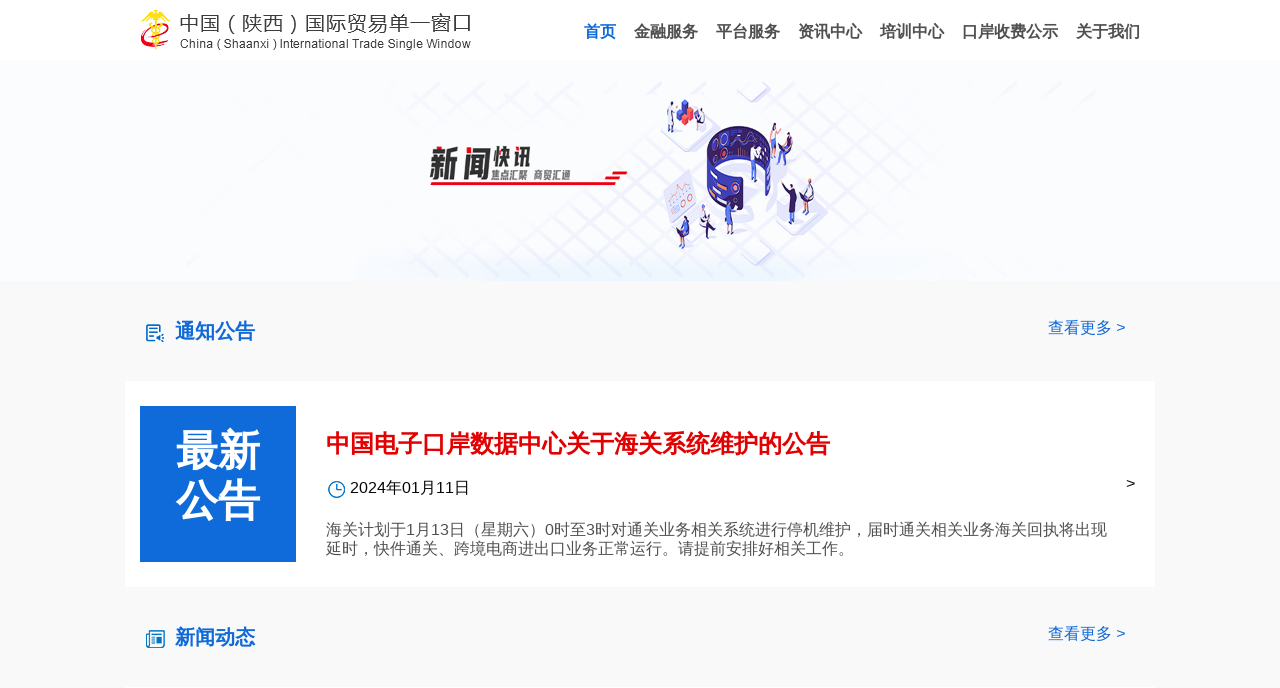

--- FILE ---
content_type: text/html;charset=utf-8
request_url: https://www.singlewindow.shaanxi.cn/c/9340e7e8-3402-4fcd-b58f-c348226d604f
body_size: 3224
content:
<!DOCTYPE html>
<html lang="zh">

<head>
    
    <meta http-equiv="content-type" content="text/html,charset=UTF-8"/>
    <meta http-equiv="X-UA-Compatible" content="IE=edge,chrome=1"/>
    <meta name="viewport" content="width=device-width, initial-scale=1, maximum-scale=1, user-scalable=no"/>
    <meta name="_csrf" content="c6b38ece-6e94-4dcd-90ad-cc511eb9f182"/>
    <meta name="keywords" content="单一窗口"/>
    <base href="/">
    <title>中国（陕西）国际贸易单一窗口</title>
    <link rel="stylesheet" href="/static/lib/bootstrap/css/bootstrap.css">
    <link rel="stylesheet" href="/static/lib/animate/animate.min.css">
    <link rel="stylesheet" href="/static/css/common.css">
    <link rel="icon" href="/static/images/favicon.ico"/>
    <script src="/static/lib/jquery/jquery-3.6.0.min.js"></script>
    <script src="/static/lib/bootstrap/js/popper.min.js"></script>
    <script src="/static/lib/bootstrap/js/bootstrap.js"></script>

    <link href="/static/css/category.css" rel="stylesheet">
    <link href="/static/css/category-info.css" rel="stylesheet">
</head>

<body>

<header><nav class="clearfix section" id="top-nav">
    <a href="/"><img alt="" src="/static/images/login.png"/></a>
    <ul class="nav justify-content-center">
        <li class="nav-item">
            <a class="nav-link active" target="_self"
               href="https://www.singlewindow.shaanxi.cn/">首页</a>
        </li>
        <li class="nav-item">
            <a class="nav-link" target="_self"
               href="/c/p/7785162f-42fb-4405-a1be-d74be15db2d5?p=1">金融服务</a>
        </li>
        <li class="nav-item">
            <a class="nav-link" target="_blank"
               href="https://sxeport.shaanxi.gov.cn/">平台服务</a>
        </li>
        <li class="nav-item">
            <a class="nav-link" target="_self"
               href="/c/9340e7e8-3402-4fcd-b58f-c348226d604f?p=3">资讯中心</a>
        </li>
        <li class="nav-item">
            <a class="nav-link" target="_self"
               href="/c/b7af804c-9d2c-4dcc-86f3-b52507a57609?p=4">培训中心</a>
        </li>
        <li class="nav-item">
            <a class="nav-link" target="_blank"
               href="https://www.singlewindow.cn/#/publicInquiryDetail?id=pi16">口岸收费公示</a>
        </li>
        <li class="nav-item">
            <a class="nav-link" target="_self"
               href="/c/p/c6372cf3-982b-4b27-a673-84daf75ad5f3?p=6">关于我们</a>
        </li>
    </ul>
</nav></header>

<div class="banner w-100"><div id="banner" class="carousel slide carousel-fade" data-ride="carousel">
<ol class="carousel-indicators"  hidden=true>
<li class="active" data-target="#banner" data-slide-to="0">&nbsp;</li>
</ol>
<div class="carousel-inner">
<a class="carousel-item active" target="_blank" rel="noopener">
<img src="/api/preview/bd2a2fe7-95c4-416d-ad04-7053fda8d3ac?level=-1" alt="" width="1920" height="221" />
</a>
</div>
</div></div>

<div class="section flex-fill">
    <div class="section-title">
    <div class="row justify-content-between">
        <div class="left"><i class="icon-notice align-middle"></i>通知公告</div>
        <a class="right" target="_blank" href="/c/52f52a15-1d60-4a2b-91e0-d36bcf549d0d">查看更多 <i> ></i></a>
    </div>
</div>

    
        
            <a class="info-notice row align-items-center" href="/c/a/0c412c12-9e8d-476e-8ead-789fdd542e57" target="_blank">
    <div class="left" hidden="hidden">
        <img alt="中国电子口岸数据中心关于海关系统维护的公告" src=""/>
    </div>
    <div class="left">
        <span>最新公告</span>
    </div>
    <div class="col d-flex flex-column right">
        <!-- 标题 -->
        <span class="title">中国电子口岸数据中心关于海关系统维护的公告</span>
        <div class="d-flex flex-row align-items-center">
            <div class="d-flex flex-column flex-fill">
                <div class="date">
                    <i class="icon-time align-middle"></i> 2024年01月11日
                </div>
                <p class="summary">海关计划于1月13日（星期六）0时至3时对通关业务相关系统进行停机维护，届时通关相关业务海关回执将出现延时，快件通关、跨境电商进出口业务正常运行。请提前安排好相关工作。</p>
            </div>
        </div>
    </div>
    <span class="more">&gt;</span>
</a>
        
    

    <div class="section-title">
    <div class="row justify-content-between">
        <div class="left"><i class="icon-news align-middle"></i>新闻动态</div>
        <a class="right" target="_blank" href="/c/d6319812-2c5c-4814-9805-a88c6cee88ff">查看更多 <i> ></i></a>
    </div>
</div>

    
        <a class="info-news row align-items-center" href="/c/a/da709f71-36fb-4a77-9534-7e41e003dc88" target="_blank">
    <div class="left">
        <img alt="" src=""/>
    </div>
    <div class="col d-flex flex-column right">
        <!-- 标题 -->
        <p class="title">中国（陕西）国际贸易“单一窗口” 二手车出口综合服务平台正式上线</p>
        <div class="d-flex flex-row ">
            <div class="d-flex flex-column flex-fill">
                <p class="summary"></p>
                <div class="date">
                    <i class="icon-time align-middle"></i> 2025-12-23
                </div>
            </div>
        </div>
    </div>
    <span class="more">&gt;</span>
</a>
    

    
        <a class="info-news row align-items-center" href="/c/a/3ef3cc01-5443-40fd-be25-c2ab9987bd98" target="_blank">
    <div class="left">
        <img alt="" src=""/>
    </div>
    <div class="col d-flex flex-column right">
        <!-- 标题 -->
        <p class="title">航空物流公司经营业务收费标准汇总表（国际）</p>
        <div class="d-flex flex-row ">
            <div class="d-flex flex-column flex-fill">
                <p class="summary"></p>
                <div class="date">
                    <i class="icon-time align-middle"></i> 2025-12-05
                </div>
            </div>
        </div>
    </div>
    <span class="more">&gt;</span>
</a>
    

    
        <a class="info-news row align-items-center" href="/c/a/d7955663-3c4c-4134-9b76-c207634b5dca" target="_blank">
    <div class="left">
        <img alt="" src=""/>
    </div>
    <div class="col d-flex flex-column right">
        <!-- 标题 -->
        <p class="title">最新的口岸收费标准公示（及操作流程）</p>
        <div class="d-flex flex-row ">
            <div class="d-flex flex-column flex-fill">
                <p class="summary"></p>
                <div class="date">
                    <i class="icon-time align-middle"></i> 2025-12-02
                </div>
            </div>
        </div>
    </div>
    <span class="more">&gt;</span>
</a>
    

    
        <a class="info-news row align-items-center" href="/c/a/6f398818-7b61-4249-a293-056afc513d36" target="_blank">
    <div class="left">
        <img alt="" src=""/>
    </div>
    <div class="col d-flex flex-column right">
        <!-- 标题 -->
        <p class="title">中国（陕西）国际贸易“单一窗口”服务贸易线上综合服务平台（二期）正式上线</p>
        <div class="d-flex flex-row ">
            <div class="d-flex flex-column flex-fill">
                <p class="summary"></p>
                <div class="date">
                    <i class="icon-time align-middle"></i> 2025-11-06
                </div>
            </div>
        </div>
    </div>
    <span class="more">&gt;</span>
</a>
    

    <a class="info-news row align-items-center more" href="/c/d6319812-2c5c-4814-9805-a88c6cee88ff" target="_blank">
        <div class="col">
            <p class="title text-center">查看更多</p>
        </div>
    </a>

</div>

<footer><div>
    <section><div class="qr clearfix"><img src="/api/preview/1debde17-53e3-46e1-b3dd-98c3634f93d9" alt="" width="80" height="80" />
<p style="font-size:14px">扫码关注</p>
</div>
<div class="info">
<p>中国（陕西）国际贸易单一窗口</p>
<p>China(Shaanxi) International Trade Single Window</p>
    <div style="margin-bottom:1rem">
        <a style="color: white;font-size:14px" href="/c/p/8097afdd-b1c1-4a17-907c-912a03ce7f38" class="" target="_blank">《平台服务使用协议》</a>
        <a style="color: white;font-size:14px" href="/c/p/3769afa9-f181-440a-bf1d-392ce94f8698" class="" target="_blank">《用户数据许可与隐私协议》</a>
    </div>
<p>版权所有 Copyright&copy;2014-2023 <a style="color: white;" href="https://beian.miit.gov.cn/" target="_blank">陕B2-20090093号</a></p>
    <style>
        footer {
            min-height:170px
        }
    </style>   
</div>

    <!-- 引入Bot平台客服JS代码 BEGIN -->
    <script src="https://u-sxeport.dezhuyun.com/library/jsSdk/jsSdk.min.js"></script>
    <!-- 引入Bot平台客服JS代码 END -->
    <!-- 初始化方法 -->
    <script>
      // 初始化方法
      JsSdk.init({
        url: 'https://u-sxeport.dezhuyun.com/home?token=ZRFRVfBNj6Zz&showChat=true&side=mobile',
        http: {
          // 服务器地址（必须）
          root: 'https://u-sxeport.dezhuyun.com',
          // 请求参数
          data: {
            LOCAL_TOKEN:'ZRFRVfBNj6Zz',
          },
        },
        frame: {
          screen: 'center',
          pageTitle: '陕西单一窗口门户网站', //网页标题
          title: '陕西单一窗口', //浮层标题
          layer: {
            width: '375px', //浮层打开时的宽度
            height: '600px' //浮层打开时的高度
          },
          label: {
            width: '780px', //页签打开时的宽度
            height: '625px', //页签打开时的高度
            zIndex: '9999999'
              //页签打开时的高度
          },
        },
      });
      $(".article .box .bg").css({"pointer-events":"none"}); //20221017临时修改图层遮挡
    </script>
</section>
    <script src="/api/view"></script>
</div></footer>

</body>
</html>

--- FILE ---
content_type: text/css
request_url: https://www.singlewindow.shaanxi.cn/static/css/common.css
body_size: 2035
content:
body {
    -ms-flex-direction: column !important;
    flex-direction: column !important;
    display: -ms-flexbox !important;
    display: flex !important;
    height: 100vh;
}

* {
    margin: 0;
    padding: 0;
    list-style: none;
}

a {
    color: #050505;
    text-decoration: none;
}

a:hover {
    text-decoration: none;
}

header {
    background-color: white;
}

.no-border {
    border: none !important;
}

.line {
    text-overflow: ellipsis;
    overflow: hidden;
    white-space: nowrap;
}

section,
.section {
    width: 1000px;
    MARGIN-RIGHT: auto;
    MARGIN-LEFT: auto;
}

.bg-content {
    min-height: 600px;
}

#top-nav {
    height: 60px;
    font-weight: bolder;
}

#top-nav .nav {
    float: right;
}

#top-nav .nav li {
    margin-top: 20px;
}

#top-nav .nav a {
    font-size: 1rem;
    color: #505050;
}

#top-nav .nav-link {
    padding: 0 0 0 18px;
}

#top-nav .nav a:hover,
#top-nav .nav a.active {
    color: #0f69d7;
}

#top-nav img {
    float: left;
    padding-top: 10px;
}

header, footer, .banner {
    min-width: 1100px;
}

.banner.index {
    background: url('/static/images/01.jpg') center 0 no-repeat;
    height: 334px;
    background-size: cover;
}

.banner.img {
    background: url('/static/images/banner1.jpg') center 0 no-repeat;
    background-size: cover;
    height: 100px;
}

#banner {
    text-align: center;
}

#banner .carousel-item img {
    width: 100%;
}

#banner a img:hover {
    filter: alpha(opacity=100);
    opacity: 1;
}

#banner .carousel-indicators li {
    width: 10px;
    margin-bottom: 10px;
    background: url("/static/images/dot2.png") no-repeat;
    opacity: 0.6;
}

#banner .carousel-indicators li.active {
    opacity: 1;
}

#container.bg-shadow {
    z-index: 100;
    position: relative;
    margin-top: -80px;
    margin-bottom: 40px;
}

#container.top {
    margin-top: 0;
}

#container .bg-content {
    background: #fefefe;
    padding-top: 15px;
    padding-bottom: 20px;
}

#toClose {
    position: fixed;
    width: 50px;
    height: 50px;
    margin-left: 975px;
    background: white url("/static/images/icon-close.png") no-repeat center;
    border-radius: 50%;
    box-shadow: 0 2px 4px 0 rgba(0, 118, 250, 0.35);
}

nav .breadcrumb {
    background-color: transparent;
    margin-bottom: 0;
}

nav .breadcrumb li {
    margin-top: 3px;
}

nav .breadcrumb li.active a {
    color: gray;
}

.breadcrumb-item + .breadcrumb-item::before {
    content: ">";
}

.breadcrumb-title {
    height: 80px;
    z-index: 20;
    background-color: rgba(255, 255, 255, 0.9);
}

.breadcrumb-title .breadcrumb {
    padding: 30px;
    line-height: 1;
}

.breadcrumb-title .breadcrumb .icon {
    margin-right: 8px;
}

.pagination {
    margin: 30px 0;
    padding-right: 2rem;
}

.pagination .page-total {
    display: block;
    padding: 0.5rem 0.75rem;
    line-height: 1.25;
}

.pagination .page-item .page-header {
    padding: 0.5rem 0.75rem;
    line-height: 1.25;
    display: block;
}

.pagination .page-item .page-link {
    margin: 0 5px;
    border-radius: 5px;
    color: #333;
}

.pagination .page-item .page-link:hover,
.pagination .page-item.active .page-link {
    color: #0f6bd9;
    border: 1px solid #0f6bd9;
    background: transparent;
}


.pagination-law-consult {
    margin-top: 30px;
    font-size: 14px;
}

.pagination-law-consult span,
.pagination-law-consult a {
    display: inline-block;
    margin: 0 5px;
    padding: 0 0.5em;
    height: 28px;
    line-height: 28px;
    color: #666;
    background: #f5f5f5;
    border: 1px solid #ccc;
    border-radius: 3px;
    text-decoration: none;
    font-weight: bold;
}

.pagination-law-consult span {
    color: #fff;
    background: #0f69d7;
    border: 1px solid #0f69d7;
}

.pagination-law-consult .input {
    height: 26px;
    line-height: 26px;
    width: 3em;
    margin-left: 4px;
    margin-right: 5px;
    -webkit-box-shadow: inset 1px 1px 2px #eee;
    -moz-box-shadow: inset 1px 1px 2px #eee;
    box-shadow: inset 1px 1px 2px #eee;
    font-size: 12px;
    text-indent: 4px;
    -webkit-border-radius: 4px;
    -moz-border-radius: 4px;
    border-radius: 4px;
    border: 1px solid #b9b9b9;
    vertical-align: middle;
}

.pagination-law-consult .btn {
    color: #fff;
    height: 28px;
    background-color: #0f69d7;
    padding: 0 12px;
}


footer {
    margin-top: auto !important;
    background-color: #323232;
    color: white;
    min-height: 140px;
}

footer section .qr {
    margin-top: 20px;
    float: left;
}

footer section .qr p {
    text-align: center;
}

footer section .info {
    float: right;
    margin-top: 15px;
}

footer section .info p {
    text-align: right;
    font-size: 14px;
}

.bg-shadow {
    box-shadow: 0 3px 7px 0 rgba(0, 118, 250, 0.35);
}

/*视频组件样式*/
.video {
    width: 100%;
    margin: 20px 0;
    display: inline-block;
    color: #050505;
}

.video .img {
    overflow: hidden;
    position: relative;
}

.video img {
    width: 100%;
    transition-duration: 0.5s;
}

.video img:hover {
    transform: scale(1.05);
}

.video .img .info {
    position: absolute;
    bottom: 0;
    width: 100%;
    height: 30px;
    margin-left: 0;
    padding: 0 10px;
    color: white;
    background-color: rgba(0, 0, 0, 0.5);
    align-items: center;
    justify-content: space-between;
}

.video .info {
    padding: 10px;
}

.video .info .col {
    padding-left: 10px;
}

.video .info .date {
    margin-right: 15px;
}

.video .title {
    text-overflow: ellipsis;
    overflow: hidden;
    white-space: nowrap;
}

.icon-home {
    display: inline-block;
    width: 20px;
    height: 20px;
    vertical-align: middle;
    background: url("/static/images/icon-bread-home.png") no-repeat center;
}

.icon-news {
    display: inline-block;
    width: 20px;
    height: 20px;
    vertical-align: middle;
    background: url("/static/images/icon-news.png") no-repeat center;
}

.icon-notice {
    display: inline-block;
    width: 20px;
    height: 20px;
    vertical-align: middle;
    background: url("/static/images/icon-notice.png") no-repeat center;
}

.icon-time {
    display: inline-block;
    width: 20px;
    height: 20px;
    vertical-align: middle;
    background: url("/static/images/icon-time.png") no-repeat center;
}

.icon-coast {
    display: inline-block;
    width: 20px;
    height: 20px;
    vertical-align: middle;
    background: url("/static/images/icon-coast.png") no-repeat center;
}

.icon-faq {
    display: inline-block;
    width: 20px;
    height: 20px;
    vertical-align: middle;
    background: url("/static/images/icon-faq.png") no-repeat center;
}

.icon-courseware {
    display: inline-block;
    width: 20px;
    height: 20px;
    vertical-align: middle;
    background: url("/static/images/icon-courseware.png") no-repeat center;
}

.icon-book {
    display: inline-block;
    width: 20px;
    height: 20px;
    vertical-align: middle;
    background: url("/static/images/icon-book.png") no-repeat center;
}

.icon-speak {
    display: inline-block;
    width: 20px;
    height: 20px;
    vertical-align: middle;
    background: url("/static/images/icon-speak.png") no-repeat center;
}

.icon-square {
    display: inline-block;
    width: 4px;
    height: 20px;
    border-top: 8px solid white;
    border-bottom: 8px solid white;
    background-color: #0f6bd9;
}

.icon-wechat {
    display: inline-block;
    width: 20px;
    height: 20px;
    background: transparent url("/static/images/icon-wechat.png") no-repeat center;
}

.icon-zoom-in {
    display: inline-block;
    width: 20px;
    height: 20px;
    background: transparent url("/static/images/icon-zoom-in.png") no-repeat center;
}

.icon-zoom-out {
    display: inline-block;
    width: 20px;
    height: 20px;
    background: transparent url("/static/images/icon-zoom-out.png") no-repeat center;
}

/*单一窗口企业数据服务组件样式*/
.sw-st-card {
    border-radius: 5px;
}

.sw-st-card:hover {
    background-color: white;
    box-shadow: 3px 3px 3px 3px rgba(0, 118, 250, 0.35);
}

.sw-st-card {
    width: 100%;
    margin: 20px 0;
    display: inline-block;
    color: #050505;
}

.sw-st-card .img {
    overflow: hidden;
    position: relative;
}

.sw-st-card img {
    width: 100%;
    transition-duration: 0.5s;
}


.sw-st-card .img .info {
    position: absolute;
    bottom: 0;
    width: 100%;
    height: 30px;
    margin-left: 0;
    padding: 0 10px;
    color: white;
    background-color: rgba(0, 0, 0, 0.5);
    align-items: center;
    justify-content: space-between;
}

.sw-st-card .info {
    padding: 10px;
}

.sw-st-card .info .col {
    padding-left: 10px;
}

.sw-st-card .info .date {
    margin-right: 15px;
}

.sw-st-card .title {
    text-overflow: ellipsis;
    overflow: hidden;
    white-space: nowrap;
}

/*单一窗口企业数据服务组件样式*/
.sw-st-park-card {
    border-radius: 5px;
}

.sw-st-park-card:hover {
    box-shadow: 3px 3px 3px 3px rgba(0, 118, 250, 0.35);
    border-radius: 5px;
}

.sw-st-park-card {
    width: 100%;
    padding: 10px;
    display: inline-block;
    color: #050505;
    background-color: #fff;
}

.sw-st-park-card .img {
    overflow: hidden;
    position: relative;
}

.sw-st-park-card img {
    width: 100%;
    transition-duration: 0.5s;
}


.sw-st-park-card .img .info {
    position: absolute;
    bottom: 0;
    width: 100%;
    height: 30px;
    margin-left: 0;
    padding: 0 10px;
    color: white;
    background-color: rgba(0, 0, 0, 0.5);
    align-items: center;
    justify-content: space-between;
}

.sw-st-park-card .info {
    padding: 10px;
}

.sw-st-park-card .info .col {
    padding-left: 10px;
}

.sw-st-park-card .info .date {
    margin-right: 15px;
}

.sw-st-park-card .title {
    text-overflow: ellipsis;
    overflow: hidden;
    white-space: nowrap;
}

.sw-st-park-card .sw-st-park-title {
    color: black;
}

.sw-st-park-card .sw-st-park-content {
    color: #777777;
}

.sw-st-park-card:hover .sw-st-park-title {
    color: #0f6bd9;
}

.sw-st-park-card:hover .sw-st-park-content:hover {
    color: black;
}


--- FILE ---
content_type: text/css
request_url: https://www.singlewindow.shaanxi.cn/static/css/category.css
body_size: 328
content:
body {
    background-color: #f9f9f9;
}

.section-title .row {
    margin: 0;
    padding: 15px 5px;
    color: #0f69d7;
}

.section-title .left {
    font-size: 20px;
    font-weight: bolder;
}

.section-title .right {
    color: #0f69d7;
}

.section-title i {
    margin-right: 10px;
}


--- FILE ---
content_type: text/css
request_url: https://www.singlewindow.shaanxi.cn/static/css/category-info.css
body_size: 1991
content:
.section-title {
    margin: 20px 0;
}
/* 通知公告Item样式 */
.info-notice {
    background-color: white;
}

.info-notice .left {
    padding: 25px 15px;
}

.info-notice .left span {
    display: inline-block;
    width: 156px;
    height: 156px;
    text-align: center;
    color: white;
    background-color: #0f6bd9;
    font-size: 42px;
    font-weight: bolder;
    line-height: 1.2;
    padding: 20px;
}

.info-notice .left img {
    width: 156px;
    height: 156px;
}

.info-notice .date {
    padding: 20px 0;
}

.info-notice .title {
    margin-top: 25px;
    font-size: 24px;
    line-height: 24px;
    font-weight: bolder;
    color: #e20000;
}

.info-notice .summary {
    line-height: 1.2;
    margin-bottom: 0.2rem;
    display: -webkit-box;
    -webkit-box-orient: vertical;
    -webkit-line-clamp: 3;
    overflow: hidden;
    color: #505050;
}

.info-notice .more {
    margin-right: 20px;
}

/* 新闻资讯item样式 */
.info-news {
    margin-bottom: 20px;
    padding: 20px 0;
    background-color: white;
}

.info-notice:hover,
.info-news:hover {
    box-shadow: 0 3px 8px 0 rgba(0, 103, 202, 0.3);
    background: white url("/static/images/bg-list-tag.png") no-repeat right bottom;
}

.info-news:hover.more {
    background: white;
}

.info-news .left {
    padding: 15px;
}

.info-news .left img {
    width: 190px;
    height: auto;
}


.info-news .date {
    font-size: 14px;
}

.info-news .title {
    margin-top: 15px;
    font-size: 20px;
    line-height: 20px;
    font-weight: bolder;
    color: #505050;
}

.info-news:hover .title {
    color: #0f6bd9;
}

.info-news .summary {
    font-size: 14px;
    line-height: 1.6;
    margin-bottom: 0.2rem;
    display: -webkit-box;
    -webkit-box-orient: vertical;
    -webkit-line-clamp: 2;
    overflow: hidden;
    color: #505050;
}

.info-news .more {
    margin-right: 20px;
}